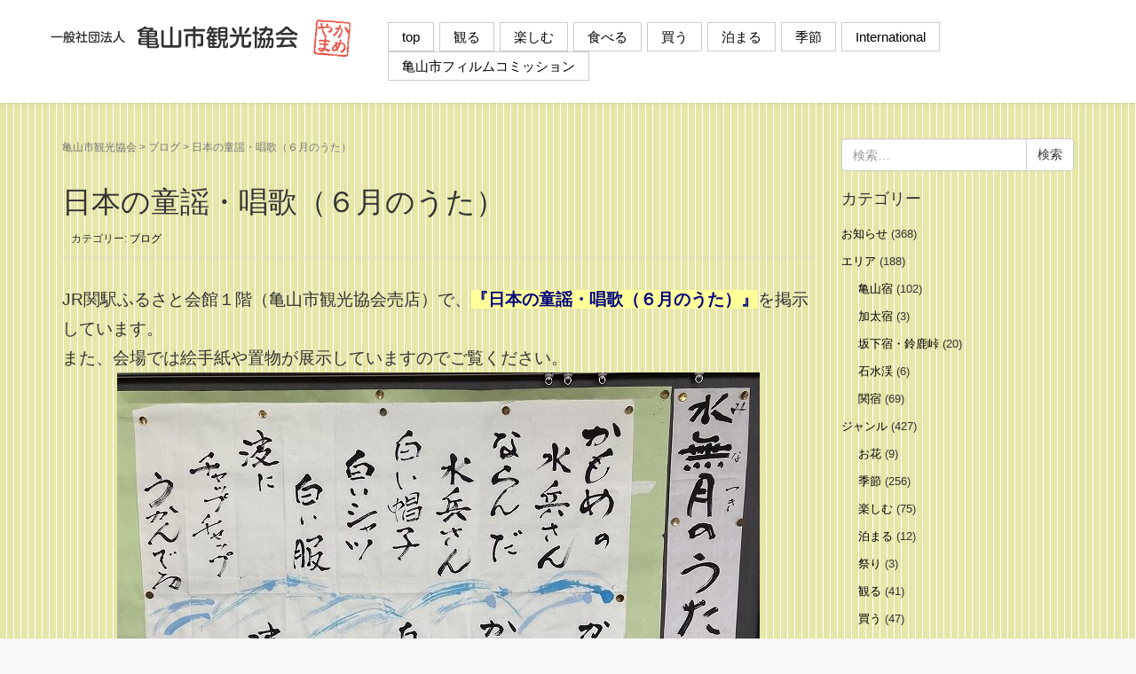

--- FILE ---
content_type: text/html; charset=UTF-8
request_url: http://kameyama-kanko.com/blog/%E6%97%A5%E6%9C%AC%E3%81%AE%E7%AB%A5%E8%AC%A1%E3%83%BB%E5%94%B1%E6%AD%8C%EF%BC%88%EF%BC%96%E6%9C%88%E3%81%AE%E3%81%86%E3%81%9F%EF%BC%89-2/?catid=blog
body_size: 38850
content:
	<!DOCTYPE html>
<html lang="ja">
<head prefix="og: http://ogp.me/ns# fb: http://ogp.me/ns/fb# article: http://ogp.me/ns/article#">
	<meta charset="UTF-8">
	<meta name="viewport" content="width=device-width, initial-scale=1.0, maximum-scale=1.0, user-scalable=0" />
	<link rel="pingback" href="http://kameyama-kanko.com/xmlrpc.php" />
	<!--[if lt IE 9]>
	<script src="http://kameyama-kanko.com/wp-content/themes/habakiri/js/html5shiv.min.js"></script>
	<![endif]-->
	<title>日本の童謡・唱歌（６月のうた） | 亀山市観光協会</title>

<!-- All in One SEO Pack 2.3.12.5 by Michael Torbert of Semper Fi Web Design[467,505] -->
<link rel="canonical" href="http://kameyama-kanko.com/blog/%e6%97%a5%e6%9c%ac%e3%81%ae%e7%ab%a5%e8%ac%a1%e3%83%bb%e5%94%b1%e6%ad%8c%ef%bc%88%ef%bc%96%e6%9c%88%e3%81%ae%e3%81%86%e3%81%9f%ef%bc%89-2/" />
<!-- /all in one seo pack -->
<link rel='dns-prefetch' href='//s.w.org' />
<link rel="alternate" type="application/rss+xml" title="亀山市観光協会 &raquo; フィード" href="http://kameyama-kanko.com/feed/" />
<link rel="alternate" type="application/rss+xml" title="亀山市観光協会 &raquo; コメントフィード" href="http://kameyama-kanko.com/comments/feed/" />
		<script type="text/javascript">
			window._wpemojiSettings = {"baseUrl":"https:\/\/s.w.org\/images\/core\/emoji\/2.2.1\/72x72\/","ext":".png","svgUrl":"https:\/\/s.w.org\/images\/core\/emoji\/2.2.1\/svg\/","svgExt":".svg","source":{"concatemoji":"http:\/\/kameyama-kanko.com\/wp-includes\/js\/wp-emoji-release.min.js?ver=4.7.29"}};
			!function(t,a,e){var r,n,i,o=a.createElement("canvas"),l=o.getContext&&o.getContext("2d");function c(t){var e=a.createElement("script");e.src=t,e.defer=e.type="text/javascript",a.getElementsByTagName("head")[0].appendChild(e)}for(i=Array("flag","emoji4"),e.supports={everything:!0,everythingExceptFlag:!0},n=0;n<i.length;n++)e.supports[i[n]]=function(t){var e,a=String.fromCharCode;if(!l||!l.fillText)return!1;switch(l.clearRect(0,0,o.width,o.height),l.textBaseline="top",l.font="600 32px Arial",t){case"flag":return(l.fillText(a(55356,56826,55356,56819),0,0),o.toDataURL().length<3e3)?!1:(l.clearRect(0,0,o.width,o.height),l.fillText(a(55356,57331,65039,8205,55356,57096),0,0),e=o.toDataURL(),l.clearRect(0,0,o.width,o.height),l.fillText(a(55356,57331,55356,57096),0,0),e!==o.toDataURL());case"emoji4":return l.fillText(a(55357,56425,55356,57341,8205,55357,56507),0,0),e=o.toDataURL(),l.clearRect(0,0,o.width,o.height),l.fillText(a(55357,56425,55356,57341,55357,56507),0,0),e!==o.toDataURL()}return!1}(i[n]),e.supports.everything=e.supports.everything&&e.supports[i[n]],"flag"!==i[n]&&(e.supports.everythingExceptFlag=e.supports.everythingExceptFlag&&e.supports[i[n]]);e.supports.everythingExceptFlag=e.supports.everythingExceptFlag&&!e.supports.flag,e.DOMReady=!1,e.readyCallback=function(){e.DOMReady=!0},e.supports.everything||(r=function(){e.readyCallback()},a.addEventListener?(a.addEventListener("DOMContentLoaded",r,!1),t.addEventListener("load",r,!1)):(t.attachEvent("onload",r),a.attachEvent("onreadystatechange",function(){"complete"===a.readyState&&e.readyCallback()})),(r=e.source||{}).concatemoji?c(r.concatemoji):r.wpemoji&&r.twemoji&&(c(r.twemoji),c(r.wpemoji)))}(window,document,window._wpemojiSettings);
		</script>
		<style type="text/css">
img.wp-smiley,
img.emoji {
	display: inline !important;
	border: none !important;
	box-shadow: none !important;
	height: 1em !important;
	width: 1em !important;
	margin: 0 .07em !important;
	vertical-align: -0.1em !important;
	background: none !important;
	padding: 0 !important;
}
</style>
<link rel='stylesheet' id='habakiri-css'  href='http://kameyama-kanko.com/wp-content/themes/habakiri/style.min.css?ver=4.7.29' type='text/css' media='all' />
<link rel='stylesheet' id='habakiri-assets-css'  href='http://kameyama-kanko.com/wp-content/themes/habakiri/css/assets.min.css?ver=1.0.0' type='text/css' media='all' />
<link rel='stylesheet' id='habakiri-child-css'  href='http://kameyama-kanko.com/wp-content/themes/habakiri-child/style.css?ver=1.0.0' type='text/css' media='all' />
<script type='text/javascript' src='http://kameyama-kanko.com/wp-includes/js/jquery/jquery.js?ver=1.12.4'></script>
<script type='text/javascript' src='http://kameyama-kanko.com/wp-includes/js/jquery/jquery-migrate.min.js?ver=1.4.1'></script>
<link rel='https://api.w.org/' href='http://kameyama-kanko.com/wp-json/' />
<link rel="EditURI" type="application/rsd+xml" title="RSD" href="http://kameyama-kanko.com/xmlrpc.php?rsd" />
<link rel="wlwmanifest" type="application/wlwmanifest+xml" href="http://kameyama-kanko.com/wp-includes/wlwmanifest.xml" /> 
<link rel='prev' title='関宿街道沿いで「衣兎・いとマーケット」を毎月開催。' href='http://kameyama-kanko.com/blog/%e9%96%a2%e5%ae%bf%e8%a1%97%e9%81%93%e6%b2%bf%e3%81%84%e3%81%a7%e3%80%8c%e8%a1%a3%e5%85%8e%e3%83%bb%e3%81%84%e3%81%a8%e3%83%9e%e3%83%bc%e3%82%b1%e3%83%83%e3%83%88%e3%80%8d%e3%82%92%e6%af%8e%e6%9c%88/' />
<link rel='next' title='6月14日より地蔵院伝来歴史資料展示「関地蔵町と地蔵院」展の開催' href='http://kameyama-kanko.com/info/6%e6%9c%8814%e6%97%a5%e3%82%88%e3%82%8a%e5%9c%b0%e8%94%b5%e9%99%a2%e4%bc%9d%e6%9d%a5%e6%ad%b4%e5%8f%b2%e8%b3%87%e6%96%99%e5%b1%95%e7%a4%ba%e3%80%8c%e9%96%a2%e5%9c%b0%e8%94%b5%e7%94%ba%e3%81%a8/' />
<meta name="generator" content="WordPress 4.7.29" />
<link rel='shortlink' href='http://kameyama-kanko.com/?p=10689' />
<link rel="alternate" type="application/json+oembed" href="http://kameyama-kanko.com/wp-json/oembed/1.0/embed?url=http%3A%2F%2Fkameyama-kanko.com%2Fblog%2F%25e6%2597%25a5%25e6%259c%25ac%25e3%2581%25ae%25e7%25ab%25a5%25e8%25ac%25a1%25e3%2583%25bb%25e5%2594%25b1%25e6%25ad%258c%25ef%25bc%2588%25ef%25bc%2596%25e6%259c%2588%25e3%2581%25ae%25e3%2581%2586%25e3%2581%259f%25ef%25bc%2589-2%2F" />
<link rel="alternate" type="text/xml+oembed" href="http://kameyama-kanko.com/wp-json/oembed/1.0/embed?url=http%3A%2F%2Fkameyama-kanko.com%2Fblog%2F%25e6%2597%25a5%25e6%259c%25ac%25e3%2581%25ae%25e7%25ab%25a5%25e8%25ac%25a1%25e3%2583%25bb%25e5%2594%25b1%25e6%25ad%258c%25ef%25bc%2588%25ef%25bc%2596%25e6%259c%2588%25e3%2581%25ae%25e3%2581%2586%25e3%2581%259f%25ef%25bc%2589-2%2F&#038;format=xml" />
<style type="text/css" id="custom-background-css">
body.custom-background { background-color: #f9f9f9; background-image: url("http://kameyama-kanko.com/wp-content/uploads/2020/05/sa16.gif"); background-position: center top; background-size: auto; background-repeat: repeat; background-attachment: fixed; }
</style>
<style>a{color:#000000}a:focus,a:active,a:hover{color:#39bf0d}.site-branding a{color:#000}.responsive-nav a{color:#000;font-size:15px}.responsive-nav a small{color:#777;font-size:10px}.responsive-nav a:hover small,.responsive-nav a:active small,.responsive-nav .current-menu-item small,.responsive-nav .current-menu-ancestor small,.responsive-nav .current-menu-parent small,.responsive-nav .current_page_item small,.responsive-nav .current_page_parent small{color:#777}.responsive-nav .menu>.menu-item>a,.header--transparency.header--fixed--is_scrolled .responsive-nav .menu>.menu-item>a{background-color:transparent;padding:2px 15px}.responsive-nav .menu>.menu-item>a:hover,.responsive-nav .menu>.menu-item>a:active,.responsive-nav .menu>.current-menu-item>a,.responsive-nav .menu>.current-menu-ancestor>a,.responsive-nav .menu>.current-menu-parent>a,.responsive-nav .menu>.current_page_item>a,.responsive-nav .menu>.current_page_parent>a,.header--transparency.header--fixed--is_scrolled .responsive-nav .menu>.menu-item>a:hover,.header--transparency.header--fixed--is_scrolled .responsive-nav .menu>.menu-item>a:active,.header--transparency.header--fixed--is_scrolled .responsive-nav .menu>.current-menu-item>a,.header--transparency.header--fixed--is_scrolled .responsive-nav .menu>.current-menu-ancestor>a,.header--transparency.header--fixed--is_scrolled .responsive-nav .menu>.current-menu-parent>a,.header--transparency.header--fixed--is_scrolled .responsive-nav .menu>.current_page_item>a,.header--transparency.header--fixed--is_scrolled .responsive-nav .menu>.current_page_parent>a{background-color:transparent;color:#e200c8}.responsive-nav .sub-menu a{background-color:#000;color:#777}.responsive-nav .sub-menu a:hover,.responsive-nav .sub-menu a:active,.responsive-nav .sub-menu .current-menu-item a,.responsive-nav .sub-menu .current-menu-ancestor a,.responsive-nav .sub-menu .current-menu-parent a,.responsive-nav .sub-menu .current_page_item a,.responsive-nav .sub-menu .current_page_parent a{background-color:#191919;color:#0037ed}.off-canvas-nav{font-size:12px}.responsive-nav,.header--transparency.header--fixed--is_scrolled .responsive-nav{background-color:transparent}#responsive-btn{background-color:transparent;border-color:#81d742;color:#000}#responsive-btn:hover{background-color:#f5f5f5;border-color:#eee;color:#000}.habakiri-slider__transparent-layer{background-color:rgba( 0,0,0, 0.1 )}.page-header{background-color:#eeeeee;color:#333333}.pagination>li>a{color:#000000}.pagination>li>span{background-color:#000000;border-color:#000000}.pagination>li>a:focus,.pagination>li>a:hover,.pagination>li>span:focus,.pagination>li>span:hover{color:#39bf0d}.header{background-color:#fff}.header--transparency.header--fixed--is_scrolled{background-color:#fff !important}.footer{background-color:#42280a}.footer-widget-area a{color:#eeeeee}.footer-widget-area,.footer-widget-area .widget_calendar #wp-calendar caption{color:#ffffff}.footer-widget-area .widget_calendar #wp-calendar,.footer-widget-area .widget_calendar #wp-calendar *{border-color:#ffffff}@media(min-width:992px){.responsive-nav{display:block}.off-canvas-nav,#responsive-btn{display:none !important}.header--2row{padding-bottom:0}.header--2row .header__col,.header--center .header__col{display:block}.header--2row .responsive-nav,.header--center .responsive-nav{margin-right:-1000px;margin-left:-1000px;padding-right:1000px;padding-left:1000px}.header--2row .site-branding,.header--center .site-branding{padding-bottom:0}.header--center .site-branding{text-align:center}}</style>
<!-- Google tag (gtag.js) -->
<script async src="https://www.googletagmanager.com/gtag/js?id=G-9Q2TMTQZ71"></script>
<script>
  window.dataLayer = window.dataLayer || [];
  function gtag(){dataLayer.push(arguments);}
  gtag('js', new Date());

  gtag('config', 'G-9Q2TMTQZ71');
</script>

</head>
<body class="post-template-default single single-post postid-10689 single-format-standard custom-background blog-template-single-right-sidebar">
<div id="container">
		<header id="header" class="header header--default header--fixed">
				<div class="container">
			<div class="row header__content">
				<div class="col-xs-10 col-md-4 header__col">
					
<div class="site-branding">
	<h1 class="site-branding__heading">
		<a href="http://kameyama-kanko.com/" rel="home"><img src="http://kameyama-kanko.com/wp-content/uploads/2017/12/logo01.png" alt="亀山市観光協会" class="site-branding__logo" /></a>	</h1>
<!-- end .site-branding --></div>
				<!-- end .header__col --></div>
				<div class="col-xs-2 col-md-8 header__col global-nav-wrapper clearfix">
					
<nav class="global-nav js-responsive-nav nav--hide" role="navigation">
	<div class="menu-main-container"><ul id="menu-main" class="menu"><li id="menu-item-662" class="menu-item menu-item-type-post_type menu-item-object-page menu-item-home menu-item-662"><a href="http://kameyama-kanko.com/">top</a></li>
<li id="menu-item-42" class="menu-item menu-item-type-taxonomy menu-item-object-category menu-item-42"><a href="http://kameyama-kanko.com/category/genre/view/">観る</a></li>
<li id="menu-item-40" class="menu-item menu-item-type-taxonomy menu-item-object-category menu-item-40"><a href="http://kameyama-kanko.com/category/genre/enjoy/">楽しむ</a></li>
<li id="menu-item-44" class="menu-item menu-item-type-taxonomy menu-item-object-category menu-item-44"><a href="http://kameyama-kanko.com/category/genre/eat/">食べる</a></li>
<li id="menu-item-43" class="menu-item menu-item-type-taxonomy menu-item-object-category menu-item-43"><a href="http://kameyama-kanko.com/category/genre/shopping/">買う</a></li>
<li id="menu-item-41" class="menu-item menu-item-type-taxonomy menu-item-object-category menu-item-41"><a href="http://kameyama-kanko.com/category/genre/stay/">泊まる</a></li>
<li id="menu-item-39" class="menu-item menu-item-type-taxonomy menu-item-object-category menu-item-39"><a href="http://kameyama-kanko.com/category/genre/season/">季節</a></li>
<li id="menu-item-47" class="menu-item menu-item-type-post_type menu-item-object-page menu-item-47"><a href="http://kameyama-kanko.com/international/">International</a></li>
<li id="menu-item-2012" class="menu-item menu-item-type-post_type menu-item-object-page menu-item-2012"><a href="http://kameyama-kanko.com/kafc/">亀山市フィルムコミッション</a></li>
</ul></div><!-- end .global-nav --></nav>
					<div id="responsive-btn"></div>
				<!-- end .header__col --></div>
			<!-- end .row --></div>
		<!-- end .container --></div>
			<!-- end #header --></header>
	<div id="contents">
		

<div class="sub-page-contents">
	<div class="container">
	<div class="row">
		<div class="col-md-9">
			<main id="main" role="main">

				<div class="breadcrumbs"><a href="http://kameyama-kanko.com/">亀山市観光協会</a> &gt; <a href="http://kameyama-kanko.com/category/blog/">ブログ</a> &gt; <strong>日本の童謡・唱歌（６月のうた）</strong></div>				<article class="article article--single post-10689 post type-post status-publish format-standard hentry category-blog">
	<div class="entry">
						<h1 class="entry__title entry-title">日本の童謡・唱歌（６月のうた）</h1>
								<div class="entry-meta">
			<ul class="entry-meta__list">
				<li class="entry-meta__item published"><time datetime="2024-06-02T14:56:48+00:00">公開済み: 2024年6月2日</time></li><li class="entry-meta__item updated hidden"><time datetime="2024-06-02T14:56:48+00:00">更新: 2024年6月2日</time></li><li class="entry-meta__item vCard author">作成者: <a href="http://kameyama-kanko.com/author/kameyama/"><span class="fn">kameyama</span></a></li><li class="entry-meta__item categories">カテゴリー: <a href="http://kameyama-kanko.com/category/blog/">ブログ</a></li>			</ul>
		<!-- end .entry-meta --></div>
						<div class="entry__content entry-content">
			<p><span style="font-size: 14pt;">JR関駅ふるさと会館１階（亀山市観光協会売店）で、<strong><span style="color: #000080; background-color: #ffff99;">『日本の童謡・唱歌（６月のうた）』</span></strong>を掲示しています。</span><br />
 <span style="font-size: 14pt;">また、会場では絵手紙や置物が展示していますのでご覧ください。<br />
 <img class="size-full wp-image-10692 aligncenter" src="http://kameyama-kanko.com/wp-content/uploads/2024/06/IMG_0082-e1717307583692.jpg" alt="" width="724" height="862" srcset="http://kameyama-kanko.com/wp-content/uploads/2024/06/IMG_0082-e1717307583692.jpg 724w, http://kameyama-kanko.com/wp-content/uploads/2024/06/IMG_0082-e1717307583692-252x300.jpg 252w" sizes="(max-width: 724px) 100vw, 724px" /><img class="alignleft size-full wp-image-10693" src="http://kameyama-kanko.com/wp-content/uploads/2024/06/IMG_0084-e1717307624549.jpg" alt="" width="750" height="926" srcset="http://kameyama-kanko.com/wp-content/uploads/2024/06/IMG_0084-e1717307624549.jpg 750w, http://kameyama-kanko.com/wp-content/uploads/2024/06/IMG_0084-e1717307624549-243x300.jpg 243w" sizes="(max-width: 750px) 100vw, 750px" /><img class="size-full wp-image-10694 aligncenter" src="http://kameyama-kanko.com/wp-content/uploads/2024/06/IMG_0086-e1717307710831.jpg" alt="" width="760" height="926" srcset="http://kameyama-kanko.com/wp-content/uploads/2024/06/IMG_0086-e1717307710831.jpg 760w, http://kameyama-kanko.com/wp-content/uploads/2024/06/IMG_0086-e1717307710831-246x300.jpg 246w" sizes="(max-width: 760px) 100vw, 760px" /><br />
 </span></p>
		<!-- end .entry__content --></div>
			<!-- end .entry --></div>

				<div class="related-posts">
			<h2 class="related-posts__title h3">関連記事</h2>
			<div class="entries entries--related-posts entries-related-posts">
				<article class="article article--summary post-11382 post type-post status-publish format-standard has-post-thumbnail hentry category-blog category-season">

	
		<div class="entry--has_media entry">
			<div class="entry--has_media__inner">
				<div class="entry--has_media__media">
										<a href="http://kameyama-kanko.com/blog/%e5%ae%97%e8%8b%b1%e5%af%ba%e3%81%ae%e3%82%a4%e3%83%81%e3%83%a7%e3%82%a6%e3%81%af%e8%a6%8b%e9%a0%83%e3%81%8c%e7%b6%9a%e3%81%84%e3%81%a6%e3%81%84%e3%81%be%e3%81%99%e3%80%82%ef%bc%882024-12-11%ef%bc%89/?catid" class="entry--has_media__link">
							<img width="150" height="150" src="http://kameyama-kanko.com/wp-content/uploads/2024/12/IMG_1098-e1733970621837-150x150.jpg" class=" wp-post-image" alt="" />					</a>
						<!-- end .entry--has_media__media --></div>
				<div class="entry--has_media__body">
									<h1 class="entry__title entry-title h4"><a href="http://kameyama-kanko.com/blog/%e5%ae%97%e8%8b%b1%e5%af%ba%e3%81%ae%e3%82%a4%e3%83%81%e3%83%a7%e3%82%a6%e3%81%af%e8%a6%8b%e9%a0%83%e3%81%8c%e7%b6%9a%e3%81%84%e3%81%a6%e3%81%84%e3%81%be%e3%81%99%e3%80%82%ef%bc%882024-12-11%ef%bc%89/">宗英寺のイチョウは見頃が続いています。（2024.12.11）</a></h1>
									<div class="entry__summary">
						<p>宗英寺のイチョウが黄金色に染まり見頃が続いています。 クリックすると地図が表示します。</p>
					<!-- end .entry__summary --></div>
							<div class="entry-meta">
			<ul class="entry-meta__list">
				<li class="entry-meta__item published"><time datetime="2024-12-12T11:31:13+00:00">公開済み: 2024年12月12日</time></li><li class="entry-meta__item updated hidden"><time datetime="2024-12-12T11:31:13+00:00">更新: 2024年12月12日</time></li><li class="entry-meta__item vCard author">作成者: <a href="http://kameyama-kanko.com/author/kameyama/"><span class="fn">kameyama</span></a></li><li class="entry-meta__item categories">カテゴリー: <a href="http://kameyama-kanko.com/category/blog/">ブログ</a>, <a href="http://kameyama-kanko.com/category/genre/season/">季節</a></li>			</ul>
		<!-- end .entry-meta --></div>
						<!-- end .entry--has_media__body --></div>
			<!-- end .entry--has_media__inner --></div>
		<!-- end .entry--has_media --></div>

	
</article>
<article class="article article--summary post-9747 post type-post status-publish format-standard hentry category-blog category-season">

	
		<div class="entry--has_media entry">
			<div class="entry--has_media__inner">
				<div class="entry--has_media__media">
										<a href="http://kameyama-kanko.com/blog/%e5%b8%82%e5%86%85%e7%9c%8c%e9%81%93%e6%b2%bf%e3%81%84%e3%81%ab%e3%83%9b%e3%82%a6%e3%82%ad%e3%82%ae%e3%81%8c%e3%81%95%e3%81%84%e3%81%a6%e3%81%84%e3%81%be%e3%81%99%e3%80%82%ef%bc%882023-10-29%ef%bc%89/?catid" class="entry--has_media__link entry--has_media__link--text">
							<span class="entry--has_media__text">
					29				</span>
					</a>
						<!-- end .entry--has_media__media --></div>
				<div class="entry--has_media__body">
									<h1 class="entry__title entry-title h4"><a href="http://kameyama-kanko.com/blog/%e5%b8%82%e5%86%85%e7%9c%8c%e9%81%93%e6%b2%bf%e3%81%84%e3%81%ab%e3%83%9b%e3%82%a6%e3%82%ad%e3%82%ae%e3%81%8c%e3%81%95%e3%81%84%e3%81%a6%e3%81%84%e3%81%be%e3%81%99%e3%80%82%ef%bc%882023-10-29%ef%bc%89/">市内県道沿いにホウキギがさいています。（2023.10.29）</a></h1>
									<div class="entry__summary">
						<p>亀山市内の県道沿い花壇にホウキギ、マリーゴールド等の花が咲いています。なお、この県道は交通量も多く、駐車スペースがありませんので車の走行に注意してください。</p>
					<!-- end .entry__summary --></div>
							<div class="entry-meta">
			<ul class="entry-meta__list">
				<li class="entry-meta__item published"><time datetime="2023-10-29T09:32:22+00:00">公開済み: 2023年10月29日</time></li><li class="entry-meta__item updated hidden"><time datetime="2023-10-29T09:32:22+00:00">更新: 2023年10月29日</time></li><li class="entry-meta__item vCard author">作成者: <a href="http://kameyama-kanko.com/author/kameyama/"><span class="fn">kameyama</span></a></li><li class="entry-meta__item categories">カテゴリー: <a href="http://kameyama-kanko.com/category/blog/">ブログ</a>, <a href="http://kameyama-kanko.com/category/genre/season/">季節</a></li>			</ul>
		<!-- end .entry-meta --></div>
						<!-- end .entry--has_media__body --></div>
			<!-- end .entry--has_media__inner --></div>
		<!-- end .entry--has_media --></div>

	
</article>
<article class="article article--summary post-12535 post type-post status-publish format-standard hentry category-blog category-29">

	
		<div class="entry--has_media entry">
			<div class="entry--has_media__inner">
				<div class="entry--has_media__media">
										<a href="http://kameyama-kanko.com/blog/%e6%97%a5%e6%9c%ac%e3%81%ae%e7%ab%a5%e8%ac%a1%e3%83%bb%e5%94%b1%e6%ad%8c%ef%bc%88%ef%bc%91%ef%bc%91%e6%9c%88%e3%81%ae%e3%81%86%e3%81%9f%ef%bc%89-4/?catid" class="entry--has_media__link entry--has_media__link--text">
							<span class="entry--has_media__text">
					05				</span>
					</a>
						<!-- end .entry--has_media__media --></div>
				<div class="entry--has_media__body">
									<h1 class="entry__title entry-title h4"><a href="http://kameyama-kanko.com/blog/%e6%97%a5%e6%9c%ac%e3%81%ae%e7%ab%a5%e8%ac%a1%e3%83%bb%e5%94%b1%e6%ad%8c%ef%bc%88%ef%bc%91%ef%bc%91%e6%9c%88%e3%81%ae%e3%81%86%e3%81%9f%ef%bc%89-4/">日本の童謡・唱歌（１１月のうた）</a></h1>
									<div class="entry__summary">
						<p>JR関駅ふるさと会館１階（亀山市観光協会売店）で、『日本の童謡・唱歌（11月のうた）』を掲示しています。 また、会場では絵手紙や置物を展示していますのでご覧ください。</p>
					<!-- end .entry__summary --></div>
							<div class="entry-meta">
			<ul class="entry-meta__list">
				<li class="entry-meta__item published"><time datetime="2025-11-05T09:13:36+00:00">公開済み: 2025年11月5日</time></li><li class="entry-meta__item updated hidden"><time datetime="2025-11-05T09:13:36+00:00">更新: 2025年11月5日</time></li><li class="entry-meta__item vCard author">作成者: <a href="http://kameyama-kanko.com/author/kameyama/"><span class="fn">kameyama</span></a></li><li class="entry-meta__item categories">カテゴリー: <a href="http://kameyama-kanko.com/category/blog/">ブログ</a>, <a href="http://kameyama-kanko.com/category/area/%e9%96%a2%e5%ae%bf/">関宿</a></li>			</ul>
		<!-- end .entry-meta --></div>
						<!-- end .entry--has_media__body --></div>
			<!-- end .entry--has_media__inner --></div>
		<!-- end .entry--has_media --></div>

	
</article>
			</div>
		</div>
			</article>
				
			<!-- end #main --></main>
		<!-- end .col-md-9 --></div>
		<div class="col-md-3">
			<aside id="sub">
	<div class="sidebar"><div id="search-2" class="widget sidebar-widget widget_search">

	<form role="search" method="get" class="search-form" action="http://kameyama-kanko.com/">
		<label class="screen-reader-text" for="s">検索:</label>
		<div class="input-group">
			<input type="search" class="form-control" placeholder="検索&hellip;" value="" name="s" title="検索:" />
			<span class="input-group-btn">
				<input type="submit" class="btn btn-default" value="検索" />
			</span>
		</div>
	</form>
</div><div id="categories-2" class="widget sidebar-widget widget_categories"><h2 class="sidebar-widget__title h4">カテゴリー</h2>
		<ul>
	<li class="cat-item cat-item-4"><a href="http://kameyama-kanko.com/category/info/" >お知らせ</a> (368)
</li>
	<li class="cat-item cat-item-6"><a href="http://kameyama-kanko.com/category/area/" >エリア</a> (188)
<ul class='children'>
	<li class="cat-item cat-item-7"><a href="http://kameyama-kanko.com/category/area/kameyama/" >亀山宿</a> (102)
</li>
	<li class="cat-item cat-item-26"><a href="http://kameyama-kanko.com/category/area/kabuto/" >加太宿</a> (3)
</li>
	<li class="cat-item cat-item-8"><a href="http://kameyama-kanko.com/category/area/sakasita/" >坂下宿・鈴鹿峠</a> (20)
</li>
	<li class="cat-item cat-item-28"><a href="http://kameyama-kanko.com/category/area/sekisuikei/" >石水渓</a> (6)
</li>
	<li class="cat-item cat-item-29"><a href="http://kameyama-kanko.com/category/area/%e9%96%a2%e5%ae%bf/" >関宿</a> (69)
</li>
</ul>
</li>
	<li class="cat-item cat-item-10"><a href="http://kameyama-kanko.com/category/genre/" >ジャンル</a> (427)
<ul class='children'>
	<li class="cat-item cat-item-27"><a href="http://kameyama-kanko.com/category/genre/%e3%81%8a%e8%8a%b1/" >お花</a> (9)
</li>
	<li class="cat-item cat-item-16"><a href="http://kameyama-kanko.com/category/genre/season/" >季節</a> (256)
</li>
	<li class="cat-item cat-item-11"><a href="http://kameyama-kanko.com/category/genre/enjoy/" >楽しむ</a> (75)
</li>
	<li class="cat-item cat-item-12"><a href="http://kameyama-kanko.com/category/genre/stay/" >泊まる</a> (12)
</li>
	<li class="cat-item cat-item-30"><a href="http://kameyama-kanko.com/category/genre/%e7%a5%ad%e3%82%8a/" >祭り</a> (3)
</li>
	<li class="cat-item cat-item-13"><a href="http://kameyama-kanko.com/category/genre/view/" >観る</a> (41)
</li>
	<li class="cat-item cat-item-14"><a href="http://kameyama-kanko.com/category/genre/shopping/" >買う</a> (47)
</li>
	<li class="cat-item cat-item-15"><a href="http://kameyama-kanko.com/category/genre/eat/" >食べる</a> (35)
</li>
</ul>
</li>
	<li class="cat-item cat-item-5"><a href="http://kameyama-kanko.com/category/blog/" >ブログ</a> (582)
</li>
	<li class="cat-item cat-item-17"><a href="http://kameyama-kanko.com/category/kafc/" >亀山市フィルムコミッションの記事</a> (12)
</li>
		</ul>
</div><div id="archives-2" class="widget sidebar-widget widget_archive"><h2 class="sidebar-widget__title h4">アーカイブ</h2>
		<ul>
			<li><a href='http://kameyama-kanko.com/2026/01/'>2026年1月</a></li>
	<li><a href='http://kameyama-kanko.com/2025/12/'>2025年12月</a></li>
	<li><a href='http://kameyama-kanko.com/2025/11/'>2025年11月</a></li>
	<li><a href='http://kameyama-kanko.com/2025/10/'>2025年10月</a></li>
	<li><a href='http://kameyama-kanko.com/2025/09/'>2025年9月</a></li>
	<li><a href='http://kameyama-kanko.com/2025/08/'>2025年8月</a></li>
	<li><a href='http://kameyama-kanko.com/2025/07/'>2025年7月</a></li>
	<li><a href='http://kameyama-kanko.com/2025/06/'>2025年6月</a></li>
	<li><a href='http://kameyama-kanko.com/2025/05/'>2025年5月</a></li>
	<li><a href='http://kameyama-kanko.com/2025/04/'>2025年4月</a></li>
	<li><a href='http://kameyama-kanko.com/2025/03/'>2025年3月</a></li>
	<li><a href='http://kameyama-kanko.com/2025/02/'>2025年2月</a></li>
	<li><a href='http://kameyama-kanko.com/2025/01/'>2025年1月</a></li>
	<li><a href='http://kameyama-kanko.com/2024/12/'>2024年12月</a></li>
	<li><a href='http://kameyama-kanko.com/2024/11/'>2024年11月</a></li>
	<li><a href='http://kameyama-kanko.com/2024/10/'>2024年10月</a></li>
	<li><a href='http://kameyama-kanko.com/2024/09/'>2024年9月</a></li>
	<li><a href='http://kameyama-kanko.com/2024/08/'>2024年8月</a></li>
	<li><a href='http://kameyama-kanko.com/2024/07/'>2024年7月</a></li>
	<li><a href='http://kameyama-kanko.com/2024/06/'>2024年6月</a></li>
	<li><a href='http://kameyama-kanko.com/2024/05/'>2024年5月</a></li>
	<li><a href='http://kameyama-kanko.com/2024/04/'>2024年4月</a></li>
	<li><a href='http://kameyama-kanko.com/2024/03/'>2024年3月</a></li>
	<li><a href='http://kameyama-kanko.com/2024/02/'>2024年2月</a></li>
	<li><a href='http://kameyama-kanko.com/2024/01/'>2024年1月</a></li>
	<li><a href='http://kameyama-kanko.com/2023/12/'>2023年12月</a></li>
	<li><a href='http://kameyama-kanko.com/2023/11/'>2023年11月</a></li>
	<li><a href='http://kameyama-kanko.com/2023/10/'>2023年10月</a></li>
	<li><a href='http://kameyama-kanko.com/2023/09/'>2023年9月</a></li>
	<li><a href='http://kameyama-kanko.com/2023/08/'>2023年8月</a></li>
	<li><a href='http://kameyama-kanko.com/2023/07/'>2023年7月</a></li>
	<li><a href='http://kameyama-kanko.com/2023/06/'>2023年6月</a></li>
	<li><a href='http://kameyama-kanko.com/2023/05/'>2023年5月</a></li>
	<li><a href='http://kameyama-kanko.com/2023/04/'>2023年4月</a></li>
	<li><a href='http://kameyama-kanko.com/2023/03/'>2023年3月</a></li>
	<li><a href='http://kameyama-kanko.com/2023/02/'>2023年2月</a></li>
	<li><a href='http://kameyama-kanko.com/2023/01/'>2023年1月</a></li>
	<li><a href='http://kameyama-kanko.com/2022/12/'>2022年12月</a></li>
	<li><a href='http://kameyama-kanko.com/2022/11/'>2022年11月</a></li>
	<li><a href='http://kameyama-kanko.com/2022/10/'>2022年10月</a></li>
	<li><a href='http://kameyama-kanko.com/2022/09/'>2022年9月</a></li>
	<li><a href='http://kameyama-kanko.com/2022/08/'>2022年8月</a></li>
	<li><a href='http://kameyama-kanko.com/2022/07/'>2022年7月</a></li>
	<li><a href='http://kameyama-kanko.com/2022/06/'>2022年6月</a></li>
	<li><a href='http://kameyama-kanko.com/2022/05/'>2022年5月</a></li>
	<li><a href='http://kameyama-kanko.com/2022/04/'>2022年4月</a></li>
	<li><a href='http://kameyama-kanko.com/2022/03/'>2022年3月</a></li>
	<li><a href='http://kameyama-kanko.com/2022/02/'>2022年2月</a></li>
	<li><a href='http://kameyama-kanko.com/2022/01/'>2022年1月</a></li>
	<li><a href='http://kameyama-kanko.com/2021/12/'>2021年12月</a></li>
	<li><a href='http://kameyama-kanko.com/2021/11/'>2021年11月</a></li>
	<li><a href='http://kameyama-kanko.com/2021/10/'>2021年10月</a></li>
	<li><a href='http://kameyama-kanko.com/2021/09/'>2021年9月</a></li>
	<li><a href='http://kameyama-kanko.com/2021/08/'>2021年8月</a></li>
	<li><a href='http://kameyama-kanko.com/2021/07/'>2021年7月</a></li>
	<li><a href='http://kameyama-kanko.com/2021/06/'>2021年6月</a></li>
	<li><a href='http://kameyama-kanko.com/2021/05/'>2021年5月</a></li>
	<li><a href='http://kameyama-kanko.com/2021/04/'>2021年4月</a></li>
	<li><a href='http://kameyama-kanko.com/2021/03/'>2021年3月</a></li>
	<li><a href='http://kameyama-kanko.com/2021/02/'>2021年2月</a></li>
	<li><a href='http://kameyama-kanko.com/2021/01/'>2021年1月</a></li>
	<li><a href='http://kameyama-kanko.com/2020/12/'>2020年12月</a></li>
	<li><a href='http://kameyama-kanko.com/2020/11/'>2020年11月</a></li>
	<li><a href='http://kameyama-kanko.com/2020/10/'>2020年10月</a></li>
	<li><a href='http://kameyama-kanko.com/2020/09/'>2020年9月</a></li>
	<li><a href='http://kameyama-kanko.com/2020/08/'>2020年8月</a></li>
	<li><a href='http://kameyama-kanko.com/2020/07/'>2020年7月</a></li>
	<li><a href='http://kameyama-kanko.com/2020/06/'>2020年6月</a></li>
	<li><a href='http://kameyama-kanko.com/2020/05/'>2020年5月</a></li>
	<li><a href='http://kameyama-kanko.com/2020/04/'>2020年4月</a></li>
	<li><a href='http://kameyama-kanko.com/2020/03/'>2020年3月</a></li>
	<li><a href='http://kameyama-kanko.com/2020/02/'>2020年2月</a></li>
	<li><a href='http://kameyama-kanko.com/2020/01/'>2020年1月</a></li>
	<li><a href='http://kameyama-kanko.com/2019/12/'>2019年12月</a></li>
	<li><a href='http://kameyama-kanko.com/2019/11/'>2019年11月</a></li>
	<li><a href='http://kameyama-kanko.com/2019/10/'>2019年10月</a></li>
	<li><a href='http://kameyama-kanko.com/2019/09/'>2019年9月</a></li>
	<li><a href='http://kameyama-kanko.com/2019/08/'>2019年8月</a></li>
	<li><a href='http://kameyama-kanko.com/2019/07/'>2019年7月</a></li>
	<li><a href='http://kameyama-kanko.com/2019/06/'>2019年6月</a></li>
	<li><a href='http://kameyama-kanko.com/2019/05/'>2019年5月</a></li>
	<li><a href='http://kameyama-kanko.com/2019/04/'>2019年4月</a></li>
	<li><a href='http://kameyama-kanko.com/2019/03/'>2019年3月</a></li>
	<li><a href='http://kameyama-kanko.com/2019/02/'>2019年2月</a></li>
	<li><a href='http://kameyama-kanko.com/2019/01/'>2019年1月</a></li>
	<li><a href='http://kameyama-kanko.com/2018/12/'>2018年12月</a></li>
	<li><a href='http://kameyama-kanko.com/2018/11/'>2018年11月</a></li>
	<li><a href='http://kameyama-kanko.com/2018/10/'>2018年10月</a></li>
	<li><a href='http://kameyama-kanko.com/2018/09/'>2018年9月</a></li>
	<li><a href='http://kameyama-kanko.com/2018/08/'>2018年8月</a></li>
	<li><a href='http://kameyama-kanko.com/2018/07/'>2018年7月</a></li>
	<li><a href='http://kameyama-kanko.com/2018/06/'>2018年6月</a></li>
	<li><a href='http://kameyama-kanko.com/2018/05/'>2018年5月</a></li>
	<li><a href='http://kameyama-kanko.com/2018/04/'>2018年4月</a></li>
	<li><a href='http://kameyama-kanko.com/2018/03/'>2018年3月</a></li>
	<li><a href='http://kameyama-kanko.com/2018/02/'>2018年2月</a></li>
	<li><a href='http://kameyama-kanko.com/2018/01/'>2018年1月</a></li>
	<li><a href='http://kameyama-kanko.com/2017/12/'>2017年12月</a></li>
	<li><a href='http://kameyama-kanko.com/2017/11/'>2017年11月</a></li>
	<li><a href='http://kameyama-kanko.com/2017/10/'>2017年10月</a></li>
	<li><a href='http://kameyama-kanko.com/2017/09/'>2017年9月</a></li>
	<li><a href='http://kameyama-kanko.com/2017/07/'>2017年7月</a></li>
	<li><a href='http://kameyama-kanko.com/2017/04/'>2017年4月</a></li>
	<li><a href='http://kameyama-kanko.com/2017/03/'>2017年3月</a></li>
		</ul>
		</div></div><!-- #sub --></aside>
		<!-- end .col-md-3 --></div>
	<!-- end .row --></div>
<!-- end .container --></div>
<!-- end .sub-page-contents --></div>

			<!-- end #contents --></div>
	<footer id="footer" class="footer">
				
				<div class="footer-widget-area">
			<div class="container">
				<div class="row">
					<div id="text-2" class="col-md-4 widget footer-widget widget_text"><h2 class="footer-widget__title">一般社団法人 亀山市観光協会</h2>
			<div class="textwidget"><p>〒519-1111 　三重県亀山市関町新所664-2<br />
TEL.0595-97-8877　FAX.0595-96-0700</p>
<p><img src="http://www.kameyama-kanko.com/cgi-bin/adm-bin/counter/ib_cnt.cgi?gif+name+kameyama-kanko+choice+cnt01" alt="" /></p>
</div>
		</div><div id="nav_menu-2" class="col-md-4 widget footer-widget widget_nav_menu"><h2 class="footer-widget__title">サブコンテンツ　Sub Contents</h2>
<div class="menu-sub-container"><ul id="menu-sub" class="menu"><li id="menu-item-50" class="menu-item menu-item-type-post_type menu-item-object-page menu-item-50"><a href="http://kameyama-kanko.com/inquiry/">&#x1f4e7;お問い合わせ</a></li>
<li id="menu-item-121" class="menu-item menu-item-type-post_type menu-item-object-page menu-item-121"><a href="http://kameyama-kanko.com/download/">&#x1f4da;観光パンフレット・MAPダウンロード</a></li>
<li id="menu-item-3267" class="menu-item menu-item-type-post_type menu-item-object-page menu-item-3267"><a href="http://kameyama-kanko.com/%e4%ba%80%e5%b1%b1%ef%bc%97%e5%ba%a7%e3%83%88%e3%83%ac%e3%82%a4%e3%83%ab%e3%80%90map%e3%80%91/">⛺亀山７座トレイル【MAP】</a></li>
<li id="menu-item-122" class="menu-item menu-item-type-post_type menu-item-object-page menu-item-122"><a href="http://kameyama-kanko.com/movie/">&#x1f3a6;動画紹介</a></li>
<li id="menu-item-49" class="menu-item menu-item-type-post_type menu-item-object-page menu-item-49"><a href="http://kameyama-kanko.com/wanted/">&#x1f466;会員募集のお知らせ</a></li>
<li id="menu-item-48" class="menu-item menu-item-type-post_type menu-item-object-page menu-item-48"><a href="http://kameyama-kanko.com/member/">&#x1f467;会員専用ページ</a></li>
<li id="menu-item-658" class="menu-item menu-item-type-custom menu-item-object-custom menu-item-658"><a target="_blank" href="http://kameyamakanko.blog118.fc2.com/">旧ブログ（～2017.06）</a></li>
</ul></div></div><div id="text-3" class="col-md-4 widget footer-widget widget_text"><h2 class="footer-widget__title">マップ　Map</h2>
			<div class="textwidget"><iframe src="https://www.google.com/maps/embed?pb=!1m18!1m12!1m3!1d26194.231403429774!2d136.3772311731137!3d34.84921818266076!2m3!1f0!2f0!3f0!3m2!1i1024!2i768!4f13.1!3m3!1m2!1s0x6003f0da4226e093%3A0x85cb975ac1edaf23!2z5LqA5bGx5biC6Kaz5YWJ5Y2U5Lya!5e0!3m2!1sja!2sjp!4v1487309592816" width="400" height="200" frameborder="0" style="border:0" allowfullscreen></iframe></div>
		</div>				<!-- end .row --></div>
			<!-- end .container --></div>
		<!-- end .footer-widget-area --></div>
		
				<div class="social-nav">
			<div class="container">
				<div class="menu-sub-container"><ul id="menu-sub-1" class="menu"><li class="menu-item menu-item-type-post_type menu-item-object-page menu-item-50"><a href="http://kameyama-kanko.com/inquiry/">&#x1f4e7;お問い合わせ</a></li>
<li class="menu-item menu-item-type-post_type menu-item-object-page menu-item-121"><a href="http://kameyama-kanko.com/download/">&#x1f4da;観光パンフレット・MAPダウンロード</a></li>
<li class="menu-item menu-item-type-post_type menu-item-object-page menu-item-3267"><a href="http://kameyama-kanko.com/%e4%ba%80%e5%b1%b1%ef%bc%97%e5%ba%a7%e3%83%88%e3%83%ac%e3%82%a4%e3%83%ab%e3%80%90map%e3%80%91/">⛺亀山７座トレイル【MAP】</a></li>
<li class="menu-item menu-item-type-post_type menu-item-object-page menu-item-122"><a href="http://kameyama-kanko.com/movie/">&#x1f3a6;動画紹介</a></li>
<li class="menu-item menu-item-type-post_type menu-item-object-page menu-item-49"><a href="http://kameyama-kanko.com/wanted/">&#x1f466;会員募集のお知らせ</a></li>
<li class="menu-item menu-item-type-post_type menu-item-object-page menu-item-48"><a href="http://kameyama-kanko.com/member/">&#x1f467;会員専用ページ</a></li>
<li class="menu-item menu-item-type-custom menu-item-object-custom menu-item-658"><a target="_blank" href="http://kameyamakanko.blog118.fc2.com/">旧ブログ（～2017.06）</a></li>
</ul></div>			<!-- end .container --></div>
		<!-- end .social-nav --></div>
		
		<div class="copyright">
			<div class="container">
				一般社団法人 亀山市観光協会			<!-- end .container --></div>
		<!-- end .copyright --></div>
			<!-- end #footer --></footer>
<!-- end #container --></div>
		<script>
		jQuery( function( $ ) {
			$( '.js-responsive-nav' ).responsive_nav( {
				direction: 'right'
			} );
		} );
		</script>
		<script type='text/javascript' src='http://kameyama-kanko.com/wp-content/themes/habakiri/js/app.min.js?ver=1.0.0'></script>
<script type='text/javascript' src='http://kameyama-kanko.com/wp-includes/js/wp-embed.min.js?ver=4.7.29'></script>
</body>
</html>


--- FILE ---
content_type: image/svg+xml
request_url: https://s.w.org/images/core/emoji/2.2.1/svg/1f466.svg
body_size: 899
content:
<?xml version="1.0" encoding="UTF-8" standalone="no"?><svg xmlns:dc="http://purl.org/dc/elements/1.1/" xmlns:cc="http://creativecommons.org/ns#" xmlns:rdf="http://www.w3.org/1999/02/22-rdf-syntax-ns#" xmlns:svg="http://www.w3.org/2000/svg" xmlns="http://www.w3.org/2000/svg" viewBox="0 0 45 45" style="enable-background:new 0 0 45 45;" xml:space="preserve" version="1.1" id="svg2"><metadata id="metadata8"><rdf:RDF><cc:Work rdf:about=""><dc:format>image/svg+xml</dc:format><dc:type rdf:resource="http://purl.org/dc/dcmitype/StillImage"/></cc:Work></rdf:RDF></metadata><defs id="defs6"><clipPath id="clipPath16" clipPathUnits="userSpaceOnUse"><path id="path18" d="M 0,36 36,36 36,0 0,0 0,36 Z"/></clipPath></defs><g transform="matrix(1.25,0,0,-1.25,0,45)" id="g10"><g id="g12"><g clip-path="url(#clipPath16)" id="g14"><g transform="translate(6,16)" id="g20"><path id="path22" style="fill:#ffdc5d;fill-opacity:1;fill-rule:nonzero;stroke:none" d="M 0,0 C 0,-2.209 -1.119,-4 -2.5,-4 -3.881,-4 -5,-2.209 -5,0 -5,2.21 -3.881,4.001 -2.5,4.001 -1.119,4.001 0,2.21 0,0"/></g><g transform="translate(35,16)" id="g24"><path id="path26" style="fill:#ffdc5d;fill-opacity:1;fill-rule:nonzero;stroke:none" d="M 0,0 C 0,-2.209 -1.119,-4 -2.5,-4 -3.881,-4 -5,-2.209 -5,0 -5,2.21 -3.881,4.001 -2.5,4.001 -1.119,4.001 0,2.21 0,0"/></g><g transform="translate(4,15.4375)" id="g28"><path id="path30" style="fill:#ffdc5d;fill-opacity:1;fill-rule:nonzero;stroke:none" d="M 0,0 C 0,8.526 6.268,15.438 14,15.438 21.732,15.438 28,8.526 28,0 28,-8.525 21.732,-14.438 14,-14.438 6.268,-14.438 0,-8.525 0,0"/></g><g transform="translate(12,14)" id="g32"><path id="path34" style="fill:#662113;fill-opacity:1;fill-rule:nonzero;stroke:none" d="m 0,0 c -0.552,0 -1,0.447 -1,1 l 0,2 C -1,3.552 -0.552,4 0,4 0.552,4 1,3.552 1,3 L 1,1 C 1,0.447 0.552,0 0,0"/></g><g transform="translate(24,14)" id="g36"><path id="path38" style="fill:#662113;fill-opacity:1;fill-rule:nonzero;stroke:none" d="m 0,0 c -0.553,0 -1,0.447 -1,1 l 0,2 C -1,3.552 -0.553,4 0,4 0.553,4 1,3.552 1,3 L 1,1 C 1,0.447 0.553,0 0,0"/></g><g transform="translate(18,6)" id="g40"><path id="path42" style="fill:#c1694f;fill-opacity:1;fill-rule:nonzero;stroke:none" d="M 0,0 C -4.188,0 -6.357,1.061 -6.447,1.105 -6.941,1.352 -7.142,1.953 -6.895,2.447 -6.648,2.939 -6.052,3.14 -5.557,2.896 -5.506,2.872 -3.632,2 0,2 3.665,2 5.54,2.888 5.559,2.898 6.055,3.139 6.652,2.932 6.895,2.44 7.138,1.947 6.939,1.352 6.447,1.105 6.356,1.061 4.187,0 0,0"/></g><g transform="translate(19,11)" id="g44"><path id="path46" style="fill:#c1694f;fill-opacity:1;fill-rule:nonzero;stroke:none" d="m 0,0 -2,0 c -0.552,0 -1,0.447 -1,1 0,0.553 0.448,1 1,1 L 0,2 C 0.553,2 1,1.553 1,1 1,0.447 0.553,0 0,0"/></g><g transform="translate(18,35.6455)" id="g48"><path id="path50" style="fill:#ffac33;fill-opacity:1;fill-rule:nonzero;stroke:none" d="m 0,0 c -9.23,0 -15,-6.462 -15,-11.846 0,-5.385 1.154,-7.539 2.308,-5.385 1.154,2.154 2.307,4.308 2.307,4.308 0,0 3.792,0.124 6.099,2.278 0,0 -1.071,-4 6.595,-0.125 0,0 -0.166,-3.875 5.191,0.125 0,0 4.039,-1.201 5.191,-6.586 0.321,-1.494 2.309,0 2.309,5.385 C 15,-6.462 10.385,0 0,0"/></g></g></g></g></svg>


--- FILE ---
content_type: image/svg+xml
request_url: https://s.w.org/images/core/emoji/2.2.1/svg/1f4e7.svg
body_size: 929
content:
<?xml version="1.0" encoding="UTF-8" standalone="no"?><svg xmlns:dc="http://purl.org/dc/elements/1.1/" xmlns:cc="http://creativecommons.org/ns#" xmlns:rdf="http://www.w3.org/1999/02/22-rdf-syntax-ns#" xmlns:svg="http://www.w3.org/2000/svg" xmlns="http://www.w3.org/2000/svg" viewBox="0 0 45 45" style="enable-background:new 0 0 45 45;" xml:space="preserve" version="1.1" id="svg2"><metadata id="metadata8"><rdf:RDF><cc:Work rdf:about=""><dc:format>image/svg+xml</dc:format><dc:type rdf:resource="http://purl.org/dc/dcmitype/StillImage"/></cc:Work></rdf:RDF></metadata><defs id="defs6"><clipPath id="clipPath16" clipPathUnits="userSpaceOnUse"><path id="path18" d="M 0,36 36,36 36,0 0,0 0,36 Z"/></clipPath></defs><g transform="matrix(1.25,0,0,-1.25,0,45)" id="g10"><g id="g12"><g clip-path="url(#clipPath16)" id="g14"><g transform="translate(36,9)" id="g20"><path id="path22" style="fill:#ccd6dd;fill-opacity:1;fill-rule:nonzero;stroke:none" d="m 0,0 c 0,-2.209 -1.791,-4 -4,-4 l -28,0 c -2.209,0 -4,1.791 -4,4 l 0,18 c 0,2.209 1.791,4 4,4 l 28,0 c 2.209,0 4,-1.791 4,-4 L 0,0 Z"/></g><g transform="translate(11.9497,18.3643)" id="g24"><path id="path26" style="fill:#99aab5;fill-opacity:1;fill-rule:nonzero;stroke:none" d="m 0,0 -11.313,-11.314 c -0.027,-0.027 -0.037,-0.062 -0.06,-0.09 0.34,-0.571 0.814,-1.043 1.384,-1.384 0.029,0.023 0.063,0.033 0.09,0.059 L 1.415,-1.414 c 0.39,0.391 0.39,1.022 0,1.414 C 1.023,0.391 0.391,0.391 0,0"/></g><g transform="translate(35.4229,6.96)" id="g28"><path id="path30" style="fill:#99aab5;fill-opacity:1;fill-rule:nonzero;stroke:none" d="m 0,0 c -0.021,0.028 -0.033,0.063 -0.06,0.09 l -11.312,11.314 c -0.392,0.391 -1.024,0.391 -1.415,0 -0.391,-0.391 -0.391,-1.023 0,-1.414 L -1.474,-1.324 c 0.027,-0.027 0.062,-0.037 0.09,-0.06 C -0.812,-1.044 -0.34,-0.57 0,0"/></g><g transform="translate(32,31)" id="g32"><path id="path34" style="fill:#99aab5;fill-opacity:1;fill-rule:nonzero;stroke:none" d="m 0,0 -28,0 c -2.209,0 -4,-1.791 -4,-4 l 0,-1.03 14.528,-14.495 c 1.894,-1.894 4.988,-1.894 6.884,0 L 4,-5.009 4,-4 C 4,-1.791 2.209,0 0,0"/></g><g transform="translate(32,31)" id="g36"><path id="path38" style="fill:#e1e8ed;fill-opacity:1;fill-rule:nonzero;stroke:none" d="m 0,0 -28,0 c -1.588,0 -2.949,-0.934 -3.595,-2.275 l 14.766,-14.767 c 1.562,-1.562 4.096,-1.562 5.657,0 L 3.595,-2.275 C 2.949,-0.934 1.589,0 0,0"/></g><g transform="translate(15,26.73)" id="g40"><path id="path42" style="fill:#66757f;fill-opacity:1;fill-rule:nonzero;stroke:none" d="m 0,0 c 0,0.73 0.365,1.27 1,1.27 l 3.62,0 c 0.839,0 1.174,-0.49 1.174,-1 0,-0.496 -0.349,-1 -1.035,-1 l -2.708,0 0,-2 2.533,0 c 0.716,0 1.065,-0.489 1.065,-1 0,-0.496 -0.366,-1 -1.065,-1 l -2.533,0 0,-2 2.84,0 c 0.699,0 1.037,-0.489 1.037,-1 0,-0.496 -0.353,-1 -1.037,-1 l -3.766,0 C 0.482,-8.73 0,-8.199 0,-7.542 L 0,0 Z"/></g></g></g></g></svg>


--- FILE ---
content_type: image/svg+xml
request_url: https://s.w.org/images/core/emoji/2.2.1/svg/1f4da.svg
body_size: 952
content:
<?xml version="1.0" encoding="UTF-8" standalone="no"?><svg xmlns:dc="http://purl.org/dc/elements/1.1/" xmlns:cc="http://creativecommons.org/ns#" xmlns:rdf="http://www.w3.org/1999/02/22-rdf-syntax-ns#" xmlns:svg="http://www.w3.org/2000/svg" xmlns="http://www.w3.org/2000/svg" viewBox="0 0 45 45" style="enable-background:new 0 0 45 45;" xml:space="preserve" version="1.1" id="svg2"><metadata id="metadata8"><rdf:RDF><cc:Work rdf:about=""><dc:format>image/svg+xml</dc:format><dc:type rdf:resource="http://purl.org/dc/dcmitype/StillImage"/></cc:Work></rdf:RDF></metadata><defs id="defs6"><clipPath id="clipPath16" clipPathUnits="userSpaceOnUse"><path id="path18" d="M 0,36 36,36 36,0 0,0 0,36 Z"/></clipPath></defs><g transform="matrix(1.25,0,0,-1.25,0,45)" id="g10"><g id="g12"><g clip-path="url(#clipPath16)" id="g14"><g transform="translate(15,5)" id="g20"><path id="path22" style="fill:#553788;fill-opacity:1;fill-rule:nonzero;stroke:none" d="m 0,0 c 0,-2.209 -0.791,-4 -3,-4 l -7,0 c -4,0 -4,14 0,14 l 7,0 C -0.791,10 0,8.209 0,6 L 0,0 Z"/></g><g transform="translate(34,3)" id="g24"><path id="path26" style="fill:#9266cc;fill-opacity:1;fill-rule:nonzero;stroke:none" d="m 0,0 -1,0 0,10 1,0 c 0.553,0 1,0.447 1,1 0,0.553 -0.447,1 -1,1 l -24,0 c -4,0 -4,-14 0,-14 l 24,0 c 0.553,0 1,0.447 1,1 0,0.553 -0.447,1 -1,1"/></g><g transform="translate(34.1719,3)" id="g28"><path id="path30" style="fill:#ccd6dd;fill-opacity:1;fill-rule:nonzero;stroke:none" d="m 0,0 -23.172,0 c -2,0 -2,10 0,10 L 0,10 C 1.104,10 1.104,0 0,0"/></g><g transform="translate(11.5,11)" id="g32"><path id="path34" style="fill:#99aab5;fill-opacity:1;fill-rule:nonzero;stroke:none" d="M 0,0 23.35,0 C 23.215,1.175 22.989,2 22.672,2 L -0.5,2 C -2.151,2 -2.438,-4.808 -1.363,-7.187 -1.755,-4.229 -1.301,0 0,0"/></g><g transform="translate(12,28)" id="g36"><path id="path38" style="fill:#226699;fill-opacity:1;fill-rule:nonzero;stroke:none" d="m 0,0 c 0,-2.209 -1.791,-4 -4,-4 l -4,0 c -4,0 -4,11 0,11 l 4,0 C -1.791,7 0,5.209 0,3 L 0,0 Z"/></g><g transform="translate(31,26)" id="g40"><path id="path42" style="fill:#55acee;fill-opacity:1;fill-rule:nonzero;stroke:none" d="m 0,0 -1,0 0,7 1,0 C 0.553,7 1,7.447 1,8 1,8.553 0.553,9 0,9 l -24,0 c -4,0 -4,-11 0,-11 l 24,0 c 0.553,0 1,0.447 1,1 0,0.553 -0.447,1 -1,1"/></g><g transform="translate(31.1719,26)" id="g44"><path id="path46" style="fill:#ccd6dd;fill-opacity:1;fill-rule:nonzero;stroke:none" d="m 0,0 -23.172,0 c -2,0 -2,7 0,7 L 0,7 C 1.104,7 1.104,0 0,0"/></g><g transform="translate(8,31)" id="g48"><path id="path50" style="fill:#99aab5;fill-opacity:1;fill-rule:nonzero;stroke:none" d="M 0,0 23.925,0 C 23.811,1.126 23.561,2 23.172,2 L 0,2 C -1.193,2 -1.669,-0.489 -1.438,-2.5 -1.282,-1.142 -0.807,0 0,0"/></g><g transform="translate(20,19)" id="g52"><path id="path54" style="fill:#f4900c;fill-opacity:1;fill-rule:nonzero;stroke:none" d="m 0,0 c 0,-2.209 -1.791,-4 -4,-4 l -10,0 c -4,0 -4,9 0,9 L -4,5 C -1.791,5 0,3.209 0,1 L 0,0 Z"/></g><g transform="translate(35,17)" id="g56"><path id="path58" style="fill:#ffac33;fill-opacity:1;fill-rule:nonzero;stroke:none" d="m 0,0 -1,0 0,5 1,0 C 0.553,5 1,5.447 1,6 1,6.553 0.553,7 0,7 l -20,0 c -4,0 -4,-9 0,-9 l 20,0 c 0.553,0 1,0.447 1,1 0,0.553 -0.447,1 -1,1"/></g><g transform="translate(35.1719,17)" id="g60"><path id="path62" style="fill:#ccd6dd;fill-opacity:1;fill-rule:nonzero;stroke:none" d="m 0,0 -19.172,0 c -2,0 -2,5 0,5 L 0,5 C 1.104,5 1.104,0 0,0"/></g><g transform="translate(16,20)" id="g64"><path id="path66" style="fill:#99aab5;fill-opacity:1;fill-rule:nonzero;stroke:none" d="M 0,0 19.984,0 C 19.92,1.062 19.65,2 19.172,2 L 0,2 C -1.274,2 -1.733,-0.027 -1.383,-1.5 -1.185,-0.661 -0.726,0 0,0"/></g></g></g></g></svg>
